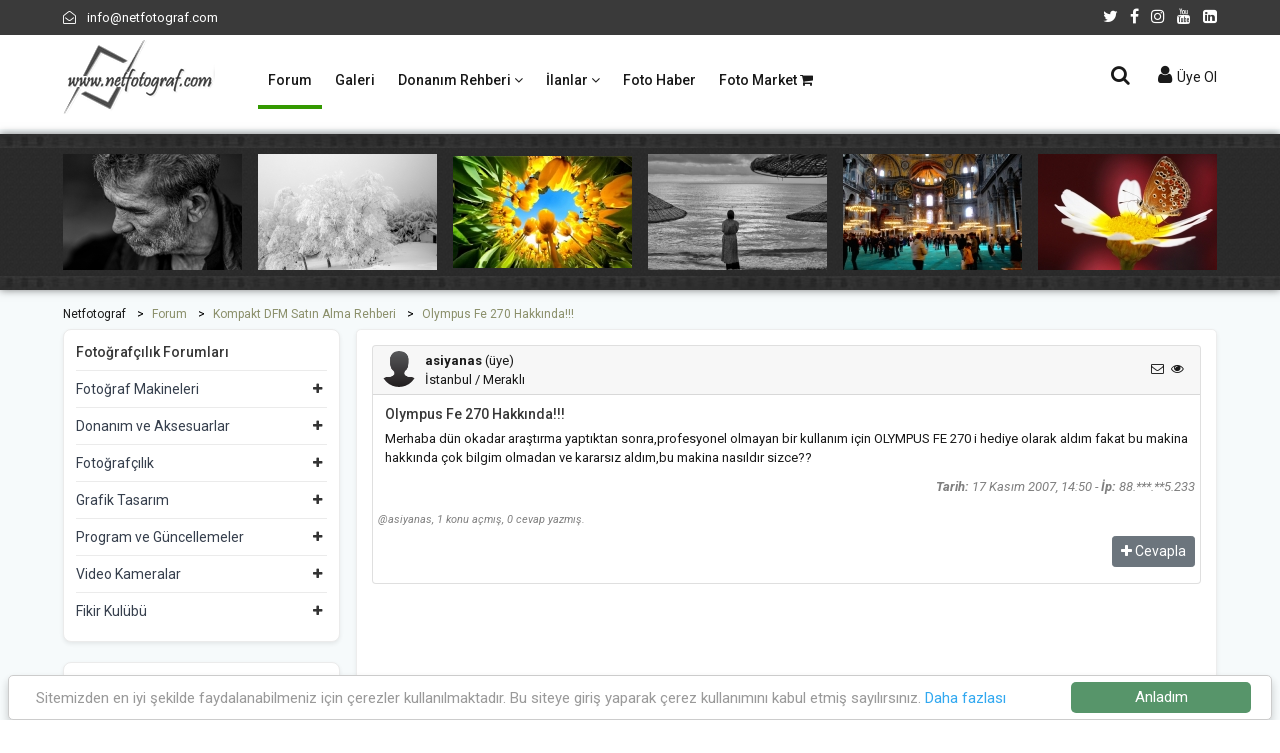

--- FILE ---
content_type: text/html
request_url: https://www.netfotograf.com/forum/kompakt/olympus-fe-270-hakkinda-27772-1.html
body_size: 7842
content:

<!doctype html>
<html class="no-js" lang="tr">
<head>
<meta charset="utf-8">
<meta http-equiv="x-ua-compatible" content="ie=edge">
<title>Olympus Fe 270 Hakkında!!!</title>
<meta name="description" content="Olympus Fe 270 Hakkında!!!; dün okadar araştırma yaptıktan sonra profesyonel olmayan kullanım için OLYMPUS FE 270 i hediye olarak fakat makina hakkında çok bilgim olma makin" />
<meta name="viewport" content="width=device-width, initial-scale=1, shrink-to-fit=no">
<link rel="shortcut icon" type="image/x-icon" href="../../assets/images/favicon.ico">
<link rel="stylesheet" href="../../assets/css/bootstrap.min.css">
<link rel="stylesheet" href="../../assets/css/font-awesome.min.css">
<link rel="stylesheet" href="../../assets/css/plugins.css">
<link rel="stylesheet" href="../../assets/css/style.css">
<link rel="stylesheet" href="../css/forum.css">
<script src="../../assets/js/formmessage.js"  type="text/JavaScript"></script>
<script src="../../assets/js/vendor/modernizr-2.8.3.min.js"></script>
<!-- Google Tag Manager -->
<script>(function(w,d,s,l,i){w[l]=w[l]||[];w[l].push({'gtm.start':
new Date().getTime(),event:'gtm.js'});var f=d.getElementsByTagName(s)[0],
j=d.createElement(s),dl=l!='dataLayer'?'&l='+l:'';j.async=true;j.src=
'https://www.googletagmanager.com/gtm.js?id='+i+dl;f.parentNode.insertBefore(j,f);
})(window,document,'script','dataLayer','GTM-5N4QJRP');</script>
<!-- End Google Tag Manager -->
<script async src="https://pagead2.googlesyndication.com/pagead/js/adsbygoogle.js?client=ca-pub-6832756115393917" crossorigin="anonymous"></script>
</head>
<body>
<!-- Google Tag Manager (noscript) -->
<noscript><iframe src="https://www.googletagmanager.com/ns.html?id=GTM-5N4QJRP"
height="0" width="0" style="display:none;visibility:hidden"></iframe></noscript>
<!-- End Google Tag Manager (noscript) -->
<div class="main-wrapper bg-light-grey">
<!-- header-area start -->
<div class="header-area"> 
 <!-- header-top start -->
 <div class="header-top bg-dark">
  <div class="container">
   <div class="row">
    <div class="col-6">
     <ul class="phone-email-wrap">
      <li><a href="/cdn-cgi/l/email-protection#dab3b4bcb59ab4bfaebcb5aeb5bda8bbbcf4b9b5b7" target="_blank"><i class="fa fa-envelope-open-o mr-2"></i> <span class="__cf_email__" data-cfemail="244d4a424b644a4150424b504b435645420a474b49">[email&#160;protected]</span></a></li>
     </ul>
    </div>
    <div class="col-6">
     <ul class="link-top">
      <li><a href="https://twitter.com/netfotograf" title="twitter" target="_blank" rel="nofollow"><i class="fa fa-twitter"></i></a></li>
      <li><a href="https://www.facebook.com/netfotograf" title="Facebook" target="_blank" rel="nofollow"><i class="fa fa-facebook"></i></a></li>
      <li><a href="https://www.instagram.com/netfotografcom/" title="Instagram" target="_blank" rel="nofollow"><i class="fa fa-instagram"></i></a></li>
      <li><a href="https://www.youtube.com/channel/UCs4dMmk1Cne2SPSVqRVlxnA" title="Youtube" target="_blank" rel="nofollow"><i class="fa fa-youtube"></i></a></li>
      <li><a href="https://www.linkedin.com/in/netfoto/" title="Linkedin" target="_blank"><i class="fa fa-linkedin-square"></i></a></li>
     </ul>
    </div>
   </div>
  </div>
 </div>
 <!-- Header-top end --> 
 <!-- Header-bottom start -->
 <div class="header-bottom-area header-sticky bg-white">
  <div class="container">
   <div class="row">
    <div class="col-lg-2 col-4"> 
     <!-- logo start -->
     <div class="logo"> <a href="//www.netfotograf.com" title="Dijital Fotoğraf Makineleri ve Fotoğrafçılık Sitesi"><img src="//www.netfotograf.com/assets/images/logo/netfotograf-logo.png" alt="Netfotograf.com Logo"></a> </div>
     <!-- logo end --> 
    </div>
    <div class="col-lg-7 d-none d-lg-block"> 
     <!-- main-menu-area start -->
     <div class="main-menu-area">
      <nav class="main-navigation">
       <ul>
        <li class="active"><a href="//www.netfotograf.com/forum/" title="Dijital Fotoğraf Makineleri ve Fotoğrafçılık Forumları">Forum </a> </li>
        <li><a href="//galeri.netfotograf.com" title="Fotoğraf Galerisi">Galeri</a></li>
        <li><a href="//www.netfotograf.com/forum/" title="Donanım Rehberi">Donanım Rehberi <i class="fa fa-angle-down"></i></a>
         <ul class="sub-menu">
          <li><a href="//www.netfotograf.com/dijital-fotograf-makineleri/" title="Dijital Fotoğraf Makineleri">Dijital Fotoğraf Mak.</a></li>
          <li><a href="//www.netfotograf.com/objektifler/" title="Objektifler">Objektifler</a></li>
         </ul>
        </li>
        <li><a href="#">İlanlar <i class="fa fa-angle-down"></i></a>
         <ul class="sub-menu">
          <li><a href="//www.netfotograf.com/ilan/">Seri İlanlar</a></li>
          <li><a href="//www.netfotograf.com/fotografci/">Fotoğrafçı Rehberi</a></li>
         </ul>
        </li>
        <li><a href="//www.netfotograf.com/fotohaber/">Foto Haber</a></li>
        <li><a href="https://www.netfotomarket.com" target="_blank">Foto Market <i class="fa fa-shopping-cart"></i></a></li>
       </ul>
      </nav>
     </div>
     <!-- main-menu-area start --> 
    </div>
    <div class="col-lg-3 col-8">
     <div class="header-bottom-right">
      <div class="block-search">
       <div class="trigger-search"><i class="fa fa-search"></i> </div>
       <div class="search-box main-search-active">
        <div class="search-box-inner p-1"> 
         <script data-cfasync="false" src="/cdn-cgi/scripts/5c5dd728/cloudflare-static/email-decode.min.js"></script><script async src='https://cse.google.com/cse.js?cx=partner-pub-6832756115393917:4248535080'></script><div class="gcse-searchbox-only"></div>
        </div>
       </div>
      </div>
      <div class="shoping-cart">
       <div class="btn-group"> 
        <!-- Mini Cart Button start -->
        <button class="dropdown-toggle"><i class="fa fa-user"></i>
        Üye Ol
        </button>
        <!-- Mini Cart button end --> 
        <!-- Mini Cart wrap start -->
        <div class="dropdown-menu mini-cart-wrap">
         <div class="shopping-cart-content">
           
    <form name="login" method="post" action="//www.netfotograf.com/login.asp">
          <ul class="mini-cart-content">
           <li>
            <div class="form-row">
             <div class="col-12 mx-auto">
              <div class="input-group mb-2">
               <div class="input-group-prepend">
                <div class="input-group-text"><i class="fa fa-at"></i></div>
               </div>
               <input type="text" class="form-control form-control-sm" id="inlineFormInputGroup" name="Username" placeholder="Kullanıcı adınız" required="required">
              </div>
             </div>
            </div>
           </li>
           <li>
            <div class="form-row">
             <div class="col-12 mx-auto">
              <div class="input-group mb-2">
               <div class="input-group-prepend">
                <div class="input-group-text"><i class="fa fa-key"></i></div>
               </div>
               <input type="password" class="form-control form-control-sm" id="inlineFormInputGroup" name="Password" placeholder="Şifreniz" required="required">
              </div>
             </div>
            </div>
           </li>
           <li>
            <div class="form-row">
             <div class="col-7">
              <div class="form-check form-control-sm mb-2" align="center">
               <input class="form-check-input" type="checkbox" id="autoSizingCheck" name="hatir" value="1" checked="checked">
               <label class="form-check-label" for="autoSizingCheck"> Beni hatırla! </label>
              </div>
             </div>
             <div class="col-4" align="center">
              <button type="submit" class="btn btn-secondary mb-2">Giriş</button>
             </div>
            </div>
           </li>
           <li class="mini-cart-item"></li>
           <li class="mini-cart-item"><a href="//www.netfotograf.com/register.asp"><i class="fa fa-user-plus mr-2"></i> Yeni Üye</a></li>
           <li class="mini-cart-item"><a href="//www.netfotograf.com/pass_remind.asp"><i class="fa fa-key mr-2"></i> Şifre Hatırlat</a></li>
          </ul>
          </form>
           
         </div>
        </div>
        <!-- Mini Cart wrap End --> 
       </div>
      </div>
     </div>
    </div>
    <div class="col"> 
     <!-- mobile-menu start -->
     <div class="mobile-menu d-block d-lg-none"></div>
     <!-- mobile-menu end --> 
    </div>
   </div>
  </div>
 </div>
 <!-- Header-bottom end --> 
</div>
<!-- Header-area end --> 
<!-- Üst bant start -->
<div class="ust-band">
 <div class="container">
  <div class="row product-slider"> 
       <div class="col-12">
     <!-- ust-bant-fotograf start -->
     <div class="single-product-wrap">
      <div class="product-image" style="background: url(http://galeri.netfotograf.com/images/small/028DE77902876FFA.jpeg) no-repeat -10px -2px;">
       <div class="quick_view"> <a href="http://galeri.netfotograf.com/fotograf.asp?foto_id=650432&amp;utm_source=netfotograf&amp;utm_medium=ustband&amp;utm_campaign=650432" title="Yorgunluk - Fotoğraf: Aayhan Ruhlusaraç" class="quick-view-btn"><i class="fa fa-search"></i></a> </div>
      </div>
     </div>
     <!-- ust-bant-fotograf end -->
    </div>
    <div class="col-12">
     <!-- ust-bant-fotograf start -->
     <div class="single-product-wrap">
      <div class="product-image" style="background: url(http://galeri.netfotograf.com/images/small/2B3D5BAD2B3D442E.JPG) no-repeat -10px -8px;">
       <div class="quick_view"> <a href="http://galeri.netfotograf.com/fotograf.asp?foto_id=650417&amp;utm_source=netfotograf&amp;utm_medium=ustband&amp;utm_campaign=650417" title="Beyaz Örtü - Fotoğraf: Ahmet Haşimoğlu" class="quick-view-btn"><i class="fa fa-search"></i></a> </div>
      </div>
     </div>
     <!-- ust-bant-fotograf end -->
    </div>
    <div class="col-12">
     <!-- ust-bant-fotograf start -->
     <div class="single-product-wrap">
      <div class="product-image" style="background: url(http://galeri.netfotograf.com/images/small/05A34F4E05A24D13.jpg) no-repeat -10px 2px;">
       <div class="quick_view"> <a href="http://galeri.netfotograf.com/fotograf.asp?foto_id=650401&amp;utm_source=netfotograf&amp;utm_medium=ustband&amp;utm_campaign=650401" title="Kuru Topraklar Gibi...... - Fotoğraf: Bekir Karaca" class="quick-view-btn"><i class="fa fa-search"></i></a> </div>
      </div>
     </div>
     <!-- ust-bant-fotograf end -->
    </div>
    <div class="col-12">
     <!-- ust-bant-fotograf start -->
     <div class="single-product-wrap">
      <div class="product-image" style="background: url(http://galeri.netfotograf.com/images/small/40B547AB40AC205F.jpg) no-repeat -10px -10px;">
       <div class="quick_view"> <a href="http://galeri.netfotograf.com/fotograf.asp?foto_id=650394&amp;utm_source=netfotograf&amp;utm_medium=ustband&amp;utm_campaign=650394" title="Kumsal - Fotoğraf: Dursun Palut" class="quick-view-btn"><i class="fa fa-search"></i></a> </div>
      </div>
     </div>
     <!-- ust-bant-fotograf end -->
    </div>
    <div class="col-12">
     <!-- ust-bant-fotograf start -->
     <div class="single-product-wrap">
      <div class="product-image" style="background: url(http://galeri.netfotograf.com/images/small/3B55A7F03B54D582.JPG) no-repeat -10px -8px;">
       <div class="quick_view"> <a href="http://galeri.netfotograf.com/fotograf.asp?foto_id=650391&amp;utm_source=netfotograf&amp;utm_medium=ustband&amp;utm_campaign=650391" title="Ayasofya-16 - Fotoğraf: Sezgin Özdemir" class="quick-view-btn"><i class="fa fa-search"></i></a> </div>
      </div>
     </div>
     <!-- ust-bant-fotograf end -->
    </div>
    <div class="col-12">
     <!-- ust-bant-fotograf start -->
     <div class="single-product-wrap">
      <div class="product-image" style="background: url(http://galeri.netfotograf.com/images/small/3B0E40763AF6A8B5.jpg) no-repeat -10px -10px;">
       <div class="quick_view"> <a href="http://galeri.netfotograf.com/fotograf.asp?foto_id=647270&amp;utm_source=netfotograf&amp;utm_medium=ustband&amp;utm_campaign=647270" title="Tozlaşmalar Zamanı.... - Fotoğraf: Şerafettin Çalışır" class="quick-view-btn"><i class="fa fa-search"></i></a> </div>
      </div>
     </div>
     <!-- ust-bant-fotograf end -->
    </div>
 
  </div>
 </div>
</div>
<!-- Üst bant end -->  
<!-- content-wraper start -->
<div class="content-wraper">
 <div class="container">
  <div class="row">
   <div class="col-12">
    <ul class="breadcrumb-list" itemscope itemtype="http://schema.org/BreadcrumbList">
     <li class="breadcrumb-item" itemprop="itemListElement" itemscope itemtype="http://schema.org/ListItem"><a href="//www.netfotograf.com" itemprop="item"><span itemprop="name">Netfotograf</span></a>
      <meta itemprop="position" content="1" />
     </li>
     <li class="breadcrumb-item active" itemprop="itemListElement" itemscope itemtype="http://schema.org/ListItem"><a href="//www.netfotograf.com/forum/" itemprop="item"><span itemprop="name">Forum</span></a>
      <meta itemprop="position" content="2" />
     </li>
     
     <li class="breadcrumb-item active" itemprop="itemListElement" itemscope itemtype="http://schema.org/ListItem"><a href="//www.netfotograf.com/forum/kompakt/" itemprop="item"><span itemprop="name">Kompakt DFM Satın Alma Rehberi</span></a>
      <meta itemprop="position" content="3" />
     </li>
     <li class="breadcrumb-item active" itemprop="itemListElement" itemscope itemtype="http://schema.org/ListItem"><a href="//www.netfotograf.com/forum/kompakt/olympus-fe-270-hakkinda-27772-1.html" itemprop="item"><span itemprop="name">Olympus Fe 270 Hakkında!!!</span></a>
      <meta itemprop="position" content="4" />
     </li>
     
    </ul>
   </div>
       <div class="col-lg-3 order-2 order-lg-1"> 
     <!--sidebar-categores-box start  -->
     <div class="sidebar-categores-box shadow-sm bg-white">
      <div class="sidebar-title">
       <h2>Fotoğrafçılık Forumları</h2>
      </div>
      <!-- category-sub-menu start -->
      <div class="category-sub-menu">
       <ul>
        <li class="has-sub"><a href="#">Fotoğraf Makineleri</a>
         <ul>
          <li><a href="//www.netfotograf.com/forum/analog/">Analog Fotoğraf Makinaları</a></li>
          <li><a href="//www.netfotograf.com/forum/dslr/">Dslr Satın Alma Rehberi</a></li>
          <li><a href="//www.netfotograf.com/forum/dslr-teknik/">Dslr Teknik </a></li>
          <li><a href="//www.netfotograf.com/forum/mirrorless/">Mirrorless (Aynasız) Makineler</a></li>
          <li><a href="//www.netfotograf.com/forum/dslr-like/">Dslr-Like Satın Alma Rehberi</a></li>
          <li><a href="//www.netfotograf.com/forum/dslr-like-teknik/">Dslr-Like Teknik</a></li>
          <li><a href="//www.netfotograf.com/forum/kompakt/">Kompakt DFM Satın Alma Rehberi</a></li>
          <li><a href="//www.netfotograf.com/forum/kompakt-teknik/">Kompakt Dijital Fot. Mak. Teknik</a></li>
         </ul>
        </li>
        <li class="has-sub"><a href="#">Donanım ve Aksesuarlar</a>
         <ul>
          <li><a href="//www.netfotograf.com/forum/lens/">Objektif ve Filtreler</a></li>
          <li><a href="//www.netfotograf.com/forum/flas/">Aydınlatma Sistemleri</a></li>
          <li><a href="//www.netfotograf.com/forum/baski-sistemi/">Baskı Sistemleri</a></li>
          <li><a href="//www.netfotograf.com/forum/hafiza-karti/">Hafıza Kartları</a></li>
          <li><a href="//www.netfotograf.com/forum/pil-sarj-aleti/">Pil ve Şarj Aletleri</a></li>
          <li><a href="//www.netfotograf.com/forum/aksesuar-donanim/">Donanım ve Aksesuar</a></li>
         </ul>
        </li>
        <li class="has-sub"><a href="#">Fotoğrafçılık</a>
         <ul>
          <li><a href="//www.netfotograf.com/forum/cekim-teknikleri/">Fotoğraf Çekim Teknikleri</a></li>
          <li><a href="//www.netfotograf.com/forum/film-dia/">Film - Dia Kullanımı</a></li>
          <li><a href="//www.netfotograf.com/forum/topluluk/">Fotoğraf Toplulukları</a></li>
          <li><a href="//www.netfotograf.com/forum/siyah-beyaz/">Siyah - Beyaz</a></li>
          <li><a href="//www.netfotograf.com/forum/studyo/">Stüdyo Fotoğrafçılığı</a></li>
          <li><a href="//www.netfotograf.com/forum/terimler-sozluk/">Terimler Sözlüğü</a></li>
         </ul>
        </li>
        <li class="has-sub"><a href="#">Grafik Tasarım</a>
         <ul>
          <li><a href="//www.netfotograf.com/forum/photoshop/">Photoshop</a></li>
          <li><a href="//www.netfotograf.com/forum/psd-fon/">PSD - Fon Paylaşımı</a></li>
          <li><a href="//www.netfotograf.com/forum/photoshop-calismalari/">Photoshop Çalışmaları</a></li>
          <li><a href="//www.netfotograf.com/forum/photoshop-eklentileri/">Plug-ins, Brush, Font ve Actions</a></li>
         </ul>
        </li>
        <li class="has-sub"><a href="#">Program ve Güncellemeler</a>
         <ul>
          <li><a href="//www.netfotograf.com/forum/firmware/">Firmware</a></li>
          <li><a href="//www.netfotograf.com/forum/program/">Programlar</a></li>
         </ul>
        </li>
        <li class="has-sub"><a href="#">Video Kameralar</a>
         <ul>
          <li><a href="//www.netfotograf.com/forum/video-kamera/">Video Kameralar</a></li>
         </ul>
        </li>
        <li class="has-sub"><a href="#">Fikir Kulübü</a>
         <ul>
          <li><a href="//www.netfotograf.com/forum/tuketici-sorunlari/">Tüketici Sorunları</a></li>
          <li><a href="//www.netfotograf.com/forum/oneri/">Öneri ve Görüşleriniz</a></li>
          <li><a href="//www.netfotograf.com/forum/fotografcilik/">Fotoğraf Üzerine</a></li>
          <li><a href="//www.netfotograf.com/forum/hayatin-icinden/">Hayatın içinden</a></li>
         </ul>
        </li>
       </ul>
      </div>
      <!-- category-sub-menu end --> 
     </div>
     <!--sidebar-categores-box end  --> 
     <!-- shop-banner start -->
     <div class="sidebar-categores-box shadow-sm bg-white">
      <script async src="https://pagead2.googlesyndication.com/pagead/js/adsbygoogle.js"></script>
<!-- Sütun-2020 -->
<ins class="adsbygoogle adsense-sutun"
     style="display:inline-block"
     data-ad-client="ca-pub-6832756115393917"
     data-ad-slot="5587908724"></ins>
<script>
     (adsbygoogle = window.adsbygoogle || []).push({});
</script>
     </div>
     <!-- shop-banner end --> 
    </div>
   <div class="col-lg-9 order-1 order-lg-2">
    <div class="shop-top-bar shadow-sm rounded-lg mt-95 mb--40 bg-white">
     
     <div class="card">
      <div class="card-header">
       <div class="float-left" style="width:36px;height:36px"><a href="../../profil/asiyanas/"><img src="../../image/avatar/netfoto.png" alt="asiyanas" class="rounded-circle" /></a></div>
       <div class="float-left ml-2"><strong>asiyanas</strong> (üye)<br>
        İstanbul / Meraklı</div>
       <div class="float-right p-2">
        
        <i class="fa fa-envelope-o" style="cursor:pointer" data-toggle="modal" data-target="#uyegiris"></i> <i class="fa fa-eye ml-1" style="cursor:pointer" data-toggle="modal" data-target="#uyegiris"></i>
        
       </div>
      </div>
      <div class="card-body">
       <h1>Olympus Fe 270 Hakkında!!!</h1>
       <p>
        Merhaba dün okadar araştırma yaptıktan sonra,profesyonel olmayan bir kullanım için OLYMPUS FE 270 i hediye olarak aldım fakat bu makina hakkında çok bilgim olmadan ve kararsız aldım,bu makina nasıldır sizce??
       </p>
       <div class="row">
        <div class="col-12 py-1 text-right text-black-50"><i><b>Tarih:</b> 17 Kasım  2007, 14:50 - <b>İp:</b> 88.***.**5.233</i></div>
        <div class="col-6 py-1 text-black-50">
         
        </div>
        <div class="col-6 py-1 text-right">
         <div class="addthis_sharing_toolbox"></div>
        </div>
        <div class="col-12 py-1 small text-black-50"><i>@asiyanas, <a href="../../profil/asiyanas/forumlar-1.html">1 konu açmış,</a> <a href="../../profil/asiyanas/cevaplar-1.html">0 cevap yazmış.</a>
         
         </i></div>
        <div class="col-7 py-1 text-right">
         
        </div>
        <div class="col-5 py-1 text-right">
         
         <button type="button" class="btn btn-secondary btn-sm float-right" data-toggle="modal" data-target="#uyegiris"> <i class="fa fa-plus"></i> Cevapla</button>
         
        </div>
       </div>
      </div>
     </div>
     
     <div class="row">
      <div class="col-12 mt--15 py-2"><script async src="https://pagead2.googlesyndication.com/pagead/js/adsbygoogle.js"></script> 
       <!-- forum ara --> 
       <ins class="adsbygoogle adsense-forum-ara"
     style="display:inline-block"
     data-ad-client="ca-pub-6832756115393917"
     data-ad-slot="0201158680"></ins> 
       <script>
     (adsbygoogle = window.adsbygoogle || []).push({});
</script></div>
     </div>
     
     <div class="card mt--15">
      <div class="card-header">
       <div class="float-left" style="width:36px;height:36px"><a href="../../profil/asikedi/"><img src="../../image/avatar/netfoto.png" alt="asikedi" class="rounded-circle" /></a></div>
       <div class="float-left ml-2"><strong>asikedi</strong> (üye)<br>
        İstanbul / Meraklı </div>
       <div class="float-right p-2">
        
        <i class="fa fa-envelope-o" style="cursor:pointer" data-toggle="modal" data-target="#uyegiris"></i> <i class="fa fa-eye ml-1" style="cursor:pointer" data-toggle="modal" data-target="#uyegiris"></i>
        
       </div>
      </div>
      <div class="card-body">
       <p>
        biraz geç olmakla beraber bu konuya şöyle ayıdnık getirmek istiyorum. <br>
Olympus Fe270serisi fotografa yeni başlayanlar için kolay kullanılan bir makinadır. <br>
ben sadece fotograf çekeyim çok fazla ayarlarla uğraşmayayım diyenler için sper bir makina.  <br>
başka ne tür bilgi istersiniz yardımcı olabilirim.                                    
       </p>
       <p>&nbsp;</p>
       <div class="row">
        <div class="col-12 py-1 text-right text-black-50"><i><b>Tarih:</b> 7 Aralık 2007, 14:57 - <b>İp:</b> 78.***.**9.118</i></div>
        <div class="col-12 py-1 text-black-50">
         
        </div>
        <div class="col-12 py-1 small text-black-50"><i>@asikedi, <a href="../../profil/asikedi/forumlar-1.html">0 konu açmış,</a> <a href="../../profil/asikedi/cevaplar-1.html">10 cevap yazmış.</a>
         
         </i></div>
       </div>
      </div>
     </div>
     
     <div class="card mt--15">
      <div class="card-header">
       <div class="float-left" style="width:36px;height:36px"><a href="../../profil/asikedi/"><img src="../../image/avatar/netfoto.png" alt="asikedi" class="rounded-circle" /></a></div>
       <div class="float-left ml-2"><strong>asikedi</strong> (üye)<br>
        İstanbul / Meraklı </div>
       <div class="float-right p-2">
        
        <i class="fa fa-envelope-o" style="cursor:pointer" data-toggle="modal" data-target="#uyegiris"></i> <i class="fa fa-eye ml-1" style="cursor:pointer" data-toggle="modal" data-target="#uyegiris"></i>
        
       </div>
      </div>
      <div class="card-body">
       <p>
        Olympus2un Fe serisi kullanımı kolay fazla tuş fonksiyonlarıyla uğraşmak istemeyenler için tasarlanmıştır.  <br>
http://www.olympus.com.tr/consumer/29_FE-230.htm <br>
umarım burdaki bilgiler yardımcı olur.                                    
       </p>
       <p>&nbsp;</p>
       <div class="row">
        <div class="col-12 py-1 text-right text-black-50"><i><b>Tarih:</b> 7 Aralık 2007, 15:17 - <b>İp:</b> 78.***.**9.118</i></div>
        <div class="col-12 py-1 text-black-50">
         
        </div>
        <div class="col-12 py-1 small text-black-50"><i>@asikedi, <a href="../../profil/asikedi/forumlar-1.html">0 konu açmış,</a> <a href="../../profil/asikedi/cevaplar-1.html">10 cevap yazmış.</a>
         
         </i></div>
       </div>
      </div>
     </div>
     
     
     <!-- paginatoin-area start -->
     <div class="paginatoin-area">
      <div class="row">
       <div class="col-lg-12 col-md-12">
        <ul class="pagination-box">
         <li class="active">1</li>
        </ul>
       </div>
      </div>
     </div>
     <!-- paginatoin-area end --> 
     
     <!-- forum-ilgili-konular start -->
     <div class="sidebar-categores-box shadow-sm mt--20">
      <h4>İlgili olabilecek konular</h4>
      <ul class="list-group list-group-flush">
       
       <li class="list-group-item forumm-feed">
        
        <div class="msg pt--5" align="center"><img src="../images/icon/netfoto.jpg" class="border" alt="Netfotograf Forum"></div>
        
        <div class="row">
         <div class="col-lg-6 col-12 border-right my-2">
          <h2 class="uc-nokta"><a href="../fotografcilik/hayalimdeki-fotograf-festivali-69624-1.html">Hayalimdeki Fotoğraf Festivali</a></h2>
          <p><i class="fa fa-calendar c-yesil mr-1"></i> 06 Ara. 2025, 21:28 <i class="fa fa-comment-o c-yesil mr-1 ml-2"></i> miratcenk</p>
         </div>
         <div class="col-lg-1 col-2 pt--15 my-2" align="center">0</div>
         <div class="col-lg-1 col-2 border-left pt--15 my-2" align="center">629</div>
         <div class="col-lg-4 col-8 border-left my-2" align="center"><i class="fa fa-calendar c-yesil mr-1"></i> 06 Ara. 2025, 21:29<br>
          <i class="fa fa-commenting-o c-yesil mr-1"></i> miratcenk</div>
        </div>
       </li>
       
       <li class="list-group-item forumm-feed">
        
        <div class="msg pt--5" align="center"><img src="../images/icon/netfoto.jpg" class="border" alt="Netfotograf Forum"></div>
        
        <div class="row">
         <div class="col-lg-6 col-12 border-right my-2">
          <h2 class="uc-nokta"><a href="../hayatin-icinden/videoya-zoom-efekti-nasil-yapilir-capcut-mobil-69599-1.html">Videoya Zoom Efekti Nasıl Yapılır Capcut Mobil</a></h2>
          <p><i class="fa fa-calendar c-yesil mr-1"></i> 06 Kas. 2025, 03:30 <i class="fa fa-comment-o c-yesil mr-1 ml-2"></i> prodersler</p>
         </div>
         <div class="col-lg-1 col-2 pt--15 my-2" align="center">0</div>
         <div class="col-lg-1 col-2 border-left pt--15 my-2" align="center">362</div>
         <div class="col-lg-4 col-8 border-left my-2" align="center"><i class="fa fa-calendar c-yesil mr-1"></i> 06 Kas. 2025, 03:30<br>
          <i class="fa fa-commenting-o c-yesil mr-1"></i> prodersler</div>
        </div>
       </li>
       
       <li class="list-group-item forumm-feed">
        
        <div class="msg pt--5" align="center"><img src="../images/icon/netfoto.jpg" class="border" alt="Netfotograf Forum"></div>
        
        <div class="row">
         <div class="col-lg-6 col-12 border-right my-2">
          <h2 class="uc-nokta"><a href="../hayatin-icinden/hikaye-yazari-omer-seyfettin-ile-serdar-yildirim-68444-1.html">Hikaye Yazarı Ömer Seyfettin İle Serdar Yıldırım</a></h2>
          <p><i class="fa fa-calendar c-yesil mr-1"></i> 06 Oca. 2024, 00:16 <i class="fa fa-comment-o c-yesil mr-1 ml-2"></i> serdar102</p>
         </div>
         <div class="col-lg-1 col-2 pt--15 my-2" align="center">0</div>
         <div class="col-lg-1 col-2 border-left pt--15 my-2" align="center">768</div>
         <div class="col-lg-4 col-8 border-left my-2" align="center"><i class="fa fa-calendar c-yesil mr-1"></i> 06 Oca. 2024, 00:16<br>
          <i class="fa fa-commenting-o c-yesil mr-1"></i> serdar102</div>
        </div>
       </li>
       
       <li class="list-group-item forumm-feed">
        <div class="row">
         <div class="col-12"><script async src="https://pagead2.googlesyndication.com/pagead/js/adsbygoogle.js"></script> 
         <ins class="adsbygoogle"
     style="display:block"
     data-ad-format="fluid"
     data-ad-layout-key="-hh-21+3b-2g+69"
     data-ad-client="ca-pub-6832756115393917"
     data-ad-slot="7847294453"></ins> 
         <script>
     (adsbygoogle = window.adsbygoogle || []).push({});
</script> </div>
        </div>
       </li>
       
       <li class="list-group-item forumm-feed">
        
        <div class="msg pt--5" align="center"><img src="../images/icon/netfoto.jpg" class="border" alt="Netfotograf Forum"></div>
        
        <div class="row">
         <div class="col-lg-6 col-12 border-right my-2">
          <h2 class="uc-nokta"><a href="../fotografcilik/bu-festivalin-katili-sensin-68438-1.html">Bu Festivalin Katili Sensin!</a></h2>
          <p><i class="fa fa-calendar c-yesil mr-1"></i> 21 Kas. 2023, 14:44 <i class="fa fa-comment-o c-yesil mr-1 ml-2"></i> miratcenk</p>
         </div>
         <div class="col-lg-1 col-2 pt--15 my-2" align="center">0</div>
         <div class="col-lg-1 col-2 border-left pt--15 my-2" align="center">1064</div>
         <div class="col-lg-4 col-8 border-left my-2" align="center"><i class="fa fa-calendar c-yesil mr-1"></i> 21 Kas. 2023, 14:45<br>
          <i class="fa fa-commenting-o c-yesil mr-1"></i> miratcenk</div>
        </div>
       </li>
       
       <li class="list-group-item forumm-feed">
        
        <div class="msg pt--5" align="center"><img src="../images/icon/netfoto.jpg" class="border" alt="Netfotograf Forum"></div>
        
        <div class="row">
         <div class="col-lg-6 col-12 border-right my-2">
          <h2 class="uc-nokta"><a href="../program/fotograflarimiza-bokeh-ve-havai-fisek-efektleri-67026-1.html">Fotoğraflarımıza Bokeh Ve Havai Fişek Efektleri</a></h2>
          <p><i class="fa fa-calendar c-yesil mr-1"></i> 02 Kas. 2017, 15:26 <i class="fa fa-comment-o c-yesil mr-1 ml-2"></i> prodersler</p>
         </div>
         <div class="col-lg-1 col-2 pt--15 my-2" align="center">1</div>
         <div class="col-lg-1 col-2 border-left pt--15 my-2" align="center">5746</div>
         <div class="col-lg-4 col-8 border-left my-2" align="center"><i class="fa fa-calendar c-yesil mr-1"></i> 09 Haz. 2023, 19:01<br>
          <i class="fa fa-commenting-o c-yesil mr-1"></i> havaifisek</div>
        </div>
       </li>
       
       <li class="list-group-item forumm-feed">
        
        <div class="msg pt--5" align="center"><img src="../images/icon/netfoto.jpg" class="border" alt="Netfotograf Forum"></div>
        
        <div class="row">
         <div class="col-lg-6 col-12 border-right my-2">
          <h2 class="uc-nokta"><a href="../program/capcut-videoya-muzikle-uyumlu-ritmik-efekt-nasil-e-68356-1.html">Capcut Videoya Müzikle Uyumlu Ritmik Efekt Nasıl E</a></h2>
          <p><i class="fa fa-calendar c-yesil mr-1"></i> 30 Eki. 2022, 18:44 <i class="fa fa-comment-o c-yesil mr-1 ml-2"></i> prodersler</p>
         </div>
         <div class="col-lg-1 col-2 pt--15 my-2" align="center">0</div>
         <div class="col-lg-1 col-2 border-left pt--15 my-2" align="center">2968</div>
         <div class="col-lg-4 col-8 border-left my-2" align="center"><i class="fa fa-calendar c-yesil mr-1"></i> 30 Eki. 2022, 18:44<br>
          <i class="fa fa-commenting-o c-yesil mr-1"></i> prodersler</div>
        </div>
       </li>
       
       <li class="list-group-item forumm-feed">
        
        <div class="msg pt--5" align="center"><img src="../images/icon/netfoto.jpg" class="border" alt="Netfotograf Forum"></div>
        
        <div class="row">
         <div class="col-lg-6 col-12 border-right my-2">
          <h2 class="uc-nokta"><a href="../photoshop/referans-fotografi-ile-fotograftaki-yaziyi-silme-68326-1.html">Referans Fotoğrafı İle Fotoğraftaki Yazıyı Silme</a></h2>
          <p><i class="fa fa-calendar c-yesil mr-1"></i> 23 Ağu. 2022, 01:38 <i class="fa fa-comment-o c-yesil mr-1 ml-2"></i> rjhtzdmr</p>
         </div>
         <div class="col-lg-1 col-2 pt--15 my-2" align="center">0</div>
         <div class="col-lg-1 col-2 border-left pt--15 my-2" align="center">1784</div>
         <div class="col-lg-4 col-8 border-left my-2" align="center"><i class="fa fa-calendar c-yesil mr-1"></i> 23 Ağu. 2022, 01:38<br>
          <i class="fa fa-commenting-o c-yesil mr-1"></i> rjhtzdmr</div>
        </div>
       </li>
       
       <li class="list-group-item forumm-feed">
        
        <div class="msg pt--5" align="center"><img src="../images/icon/netfoto.jpg" class="border" alt="Netfotograf Forum"></div>
        
        <div class="row">
         <div class="col-lg-6 col-12 border-right my-2">
          <h2 class="uc-nokta"><a href="../hayatin-icinden/serdar-hayat-felsefesi-68142-1.html">Serdar - Hayat Felsefesi</a></h2>
          <p><i class="fa fa-calendar c-yesil mr-1"></i> 24 Tem. 2021, 12:39 <i class="fa fa-comment-o c-yesil mr-1 ml-2"></i> serdar102</p>
         </div>
         <div class="col-lg-1 col-2 pt--15 my-2" align="center">2</div>
         <div class="col-lg-1 col-2 border-left pt--15 my-2" align="center">1396</div>
         <div class="col-lg-4 col-8 border-left my-2" align="center"><i class="fa fa-calendar c-yesil mr-1"></i> 13 Mar. 2022, 13:01<br>
          <i class="fa fa-commenting-o c-yesil mr-1"></i> serdar102</div>
        </div>
       </li>
       
       <li class="list-group-item forumm-feed">
        <div class="row">
         <div class="col-12"><script async src="https://pagead2.googlesyndication.com/pagead/js/adsbygoogle.js"></script> 
         <ins class="adsbygoogle"
     style="display:block"
     data-ad-format="fluid"
     data-ad-layout-key="-hh-21+3b-2g+69"
     data-ad-client="ca-pub-6832756115393917"
     data-ad-slot="7847294453"></ins> 
         <script>
     (adsbygoogle = window.adsbygoogle || []).push({});
</script> </div>
        </div>
       </li>
       
      </ul>
     </div>
     <!-- forum-ilgili-konular end --> 
     
    </div>
   </div>
  </div>
 </div>
 <!-- content-wraper end --> 
 <!-- Footer Aare Start -->
<footer class="bg-dark"> 
 <!-- footer-top start -->
 <div class="footer-top pt--20 pb--60">
  <div class="container">
   <div class="row">
    <div class="col-lg-3 col-md-6"> 
     <!-- footer-info-area start -->
     <div class="footer-info-area">
      <div class="footer-logo"> <a href="//www.netfotograf.com"><img src="//www.netfotograf.com/assets/images/logo/netfotograf-logo-beyaz.png" alt="Netfotograf.com Beyaz Logo"></a> </div>
      <div class="desc_footer">
       <p><i class="fa fa-envelope-open-o"></i> <span> <a href="/cdn-cgi/l/email-protection#c0a9aea6af80aea5b4a6afb4afa7b2a1a6eea3afad"><span class="__cf_email__" data-cfemail="660f0800092608031200091209011407004805090b">[email&#160;protected]</span></a></span> </p>
       <div class="link-follow-footer">
        <ul class="footer-social-share">
         <li><a href="https://twitter.com/netfotograf" title="twitter" target="_blank" rel="nofollow"><i class="fa fa-twitter"></i></a></li>
      <li><a href="https://www.facebook.com/netfotograf" title="Facebook" target="_blank" rel="nofollow"><i class="fa fa-facebook"></i></a></li>
      <li><a href="#" title="Instagram"><i class="fa fa-instagram"></i></a></li>
      <li><a href="https://www.linkedin.com/in/netfoto/" title="Linkedin" target="_blank"><i class="fa fa-linkedin-square"></i></a></li>
        </ul>
       </div>
      </div>
     </div>
     <!-- footer-info-area end --> 
    </div>
    <div class="col-lg-3 col-md-6">
       <!-- footer-info-area start -->
       <div class="footer-info-area">
        <div class="footer-title">
         <h3>Hakkımızda</h3>
        </div>
        <div class="desc_footer">
         <ul>
          <li><a href="#">Sıkça Sorulan Sorular</a></li>
          <li><a href="#">Gizlilik Politikası</a></li>
          <li><a href="#">Kullanım Koşulları</a></li>
          <li><a href="#">Reklam</a></li>
         </ul>
        </div>
       </div>
       <!-- footer-info-area end --> 
    </div>
    <div class="col-lg-3 col-md-6"> 
       <!-- footer-info-area start -->
       <div class="footer-info-area">
        <div class="footer-title">
         <h3>Üyelik</h3>
        </div>
        <div class="desc_footer">
         <ul>
          <li><a href="#">Yeni Üyelik</a></li>
          <li><a href="#">Şifre Hatırlatma</a></li>
          <li><a href="#">Alıcı Sözleşmesi</a></li>
          <li><a href="#">Satıcı Sözleşmesi</a></li>
         </ul>
        </div>
       </div>
       <!-- footer-info-area end --> 
    </div>
    <div class="col-lg-3 col-md-6"> 
     <!-- footer-info-area start -->
     <div class="footer-info-area">
      <div class="footer-title">
       <h3>Bültenimize Katılın </h3>
      </div>
      <div class="desc_footer">
       <div class="input-newsletter">
        <input type="email" name="email" class="input_text" value="" placeholder="Mail adresiniz" required="required">
        <button class="btn-newsletter"><i class="fa fa-paper-plane-o"></i></button>
       </div>
       <p>Fotoğrafçılık ve özel tekliflerimiz hakkında e-posta güncellemeleri alın.</p>
      </div>
     </div>
     <!-- footer-info-area end --> 
    </div>
   </div>
  </div>
 </div>
 <!-- footer-top end --> 
 <!-- footer-buttom start -->
 <div class="footer-buttom bg-dark">
  <div class="container">
   <div class="row">
    <div class="col-lg-6 col-md-7">
     <div class="copy-right">
      <p><i class="fa fa-copyright"></i> 2002 - 2026 <a href="//www.netfotograf.com">Netfotograf.com</a> Tüm hakları saklıdır.</p>
     </div>
    </div>
    <div class="col-lg-6 col-md-5">
     <div class="payment"> <img src="//www.netfotograf.com/assets/images/icon/payment.png" alt="Ödeme seçenekleri"> </div>
    </div>
   </div>
  </div>
 </div>
 <!-- footer-buttom start --> 
</footer>
<!-- Footer Aare End --> 

<!-- Modal -->
<div class="modal fade" id="uyegiris" tabindex="-1" role="dialog" aria-labelledby="exampleModalCenterTitle" aria-hidden="true">
 <div class="modal-dialog modal-dialog-centered" role="document">
  <div class="modal-content">
   <div class="modal-header">
    <h5 class="modal-title" id="exampleModalCenterTitle">Üye Girişi</h5>
    <button type="button" class="close" data-dismiss="modal" aria-label="Close"> <span aria-hidden="true">&times;</span> </button>
   </div>
   <div class="modal-body">
    <form name="login" method="post" action="//www.netfotograf.com/login.asp">
     <div class="form-row">
      <div class="col-md-8 mx-auto">
       <div class="input-group mb-2">
        <div class="input-group-prepend">
         <div class="input-group-text"><i class="fa fa-at"></i></div>
        </div>
        <input type="text" class="form-control" id="inlineFormInputGroup" name="Username" placeholder="Kullanıcı adınız" required="required">
       </div>
      </div>
     </div>
     <div class="form-row">
      <div class="col-md-8 mx-auto">
       <div class="input-group mb-2">
        <div class="input-group-prepend">
         <div class="input-group-text"><i class="fa fa-key"></i></div>
        </div>
        <input type="password" class="form-control" id="inlineFormInputGroup" name="Password" placeholder="Şifreniz" required="required">
       </div>
      </div>
     </div>
     <div class="form-row">
      <div class="col-md-8 mx-auto">
       <div class="form-check mb-2" align="center">
        <input class="form-check-input" type="checkbox" id="autoSizingCheck" name="hatir" value="1" checked="checked">
        <label class="form-check-label" for="autoSizingCheck"> Beni hatırla! </label>
       </div>
      </div>
     </div>
     <div class="form-row">
      <div class="col-md-8 mx-auto" align="center">
       <button type="submit" class="btn btn-secondary btn-sm mb-2">Giriş</button>
      </div>
     </div>
    </form>
   </div>
   <div class="modal-footer">
    <a href="//www.netfotograf.com/register.asp">Yeni Üye</a> / <a href="//www.netfotograf.com/pass_remind.asp">Şifremi Hatırlat</a>
   </div>
  </div>
 </div>
</div>

</div>
<script data-cfasync="false" src="/cdn-cgi/scripts/5c5dd728/cloudflare-static/email-decode.min.js"></script><script src="../../assets/js/vendor/jquery-1.12.4.min.js"></script> 
<script src="../../assets/js/popper.min.js"></script> 
<script src="../../assets/js/bootstrap.min.js"></script> 
<script src="../../assets/js/plugins.js"></script> 
<script src="../../assets/js/ajax-mail.js"></script> 
<script src="../../assets/js/main.js"></script> 
<script src="../../assets/js/cookieconsent.min.js"></script> 

<script defer src="https://static.cloudflareinsights.com/beacon.min.js/vcd15cbe7772f49c399c6a5babf22c1241717689176015" integrity="sha512-ZpsOmlRQV6y907TI0dKBHq9Md29nnaEIPlkf84rnaERnq6zvWvPUqr2ft8M1aS28oN72PdrCzSjY4U6VaAw1EQ==" data-cf-beacon='{"version":"2024.11.0","token":"7442a13b79a04e3299d61b94a0c3bca6","r":1,"server_timing":{"name":{"cfCacheStatus":true,"cfEdge":true,"cfExtPri":true,"cfL4":true,"cfOrigin":true,"cfSpeedBrain":true},"location_startswith":null}}' crossorigin="anonymous"></script>
</body>
</html>

--- FILE ---
content_type: text/html; charset=utf-8
request_url: https://www.google.com/recaptcha/api2/aframe
body_size: 115
content:
<!DOCTYPE HTML><html><head><meta http-equiv="content-type" content="text/html; charset=UTF-8"></head><body><script nonce="PFEuC_sD8vAUaEWMzJnmVQ">/** Anti-fraud and anti-abuse applications only. See google.com/recaptcha */ try{var clients={'sodar':'https://pagead2.googlesyndication.com/pagead/sodar?'};window.addEventListener("message",function(a){try{if(a.source===window.parent){var b=JSON.parse(a.data);var c=clients[b['id']];if(c){var d=document.createElement('img');d.src=c+b['params']+'&rc='+(localStorage.getItem("rc::a")?sessionStorage.getItem("rc::b"):"");window.document.body.appendChild(d);sessionStorage.setItem("rc::e",parseInt(sessionStorage.getItem("rc::e")||0)+1);localStorage.setItem("rc::h",'1769018107419');}}}catch(b){}});window.parent.postMessage("_grecaptcha_ready", "*");}catch(b){}</script></body></html>